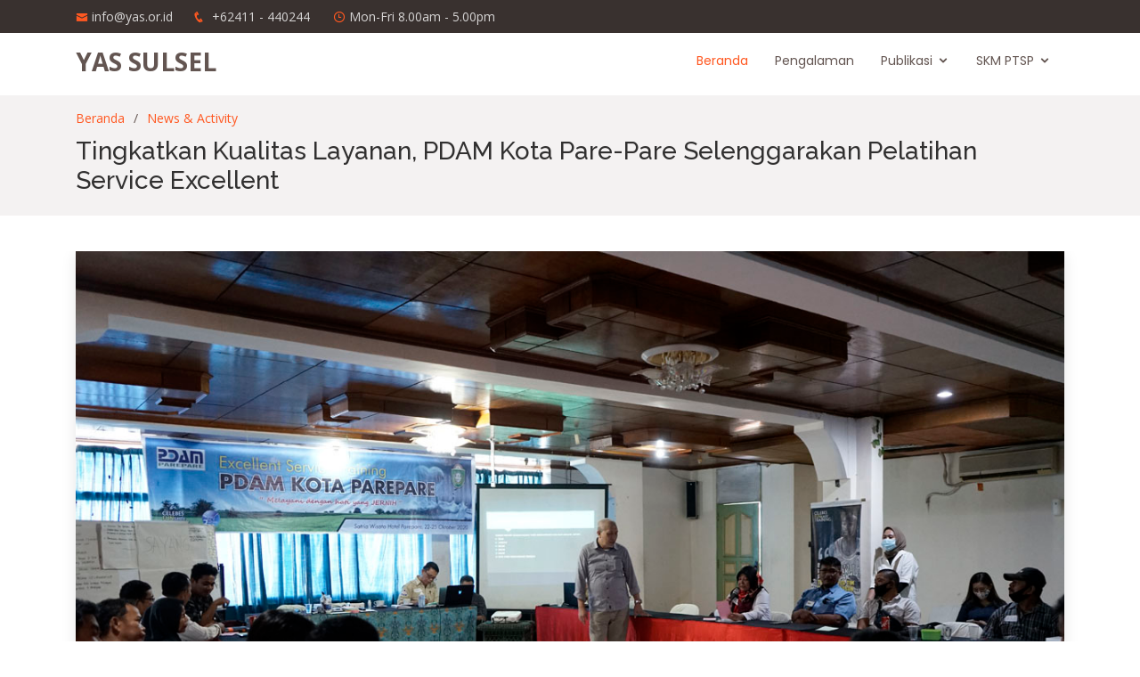

--- FILE ---
content_type: text/html; charset=UTF-8
request_url: https://yas.or.id/berita-tingkatkan-kualitas-layanan-pdam-kota-pare-pare-selenggarakan-pelatihan-service-excellent.html
body_size: 2630
content:
<!DOCTYPE html>
<html>

<head itemscope="itemscope" >
<link href="favicon.png" rel="icon">
<title>Tingkatkan Kualitas Layanan, PDAM Kota Pare-Pare Selenggarakan Pelatihan Service Excellent - Yayasan Adil Sejahtera (YAS) Sulsel</title>
<meta name="viewport" content="width=device-width, initial-scale=1">
<meta http-equiv="Content-Type" content="text/html; charset=utf-8" />
<meta name="keywords" content="Yayasan Adil Sejahtera, YAS, YAS Sulsel, YAS Indonesia, PTSP, Penanaman Modal, DPMPTSP, Yanwar Bumulo, Iwan RMX, Ismu Iskandar, Pelayanan Terpadu Satu Pintu,
		Dinas Penanaman Modal, MPP, Mal Pelayanan Publik,Regulasi MPP,Regulasi mal pelayanan publik, globalindo, globalindo pronetwork, cv.globalindo, cv.globalindo pronetwork" />
<!-- Google / Search Engine Tags -->
<meta itemprop="name" content="Tingkatkan Kualitas Layanan, PDAM Kota Pare-Pare Selenggarakan Pelatihan Service Excellent - Yayasan Adil Sejahtera">
<meta itemprop="description" content="Tingkatkan Kualitas Layanan, PDAM Kota Pare-Pare Selenggarakan Pelatihan Service Excellent">
<meta itemprop="image" content="https://yas.or.id/images/a4a07e79fb0b98e70c7c5c5f3351056c.jpg">

<!-- Facebook Meta Tags -->
<link rel="canonical" href="https://yas.or.id/berita-tingkatkan-kualitas-layanan-pdam-kota-pare-pare-selenggarakan-pelatihan-service-excellent.html">
<meta property="og:url" content="https://yas.or.id/berita-tingkatkan-kualitas-layanan-pdam-kota-pare-pare-selenggarakan-pelatihan-service-excellent.html">
<meta property="og:locale" content="id_ID">
<meta property="og:type" content="article">
<meta property="og:title" content="Tingkatkan Kualitas Layanan, PDAM Kota Pare-Pare Selenggarakan Pelatihan Service Excellent - Yayasan Adil Sejahtera">
<meta property="og:description" content="Tingkatkan Kualitas Layanan, PDAM Kota Pare-Pare Selenggarakan Pelatihan Service Excellent">
<meta property="og:image" content="https://yas.or.id/images/a4a07e79fb0b98e70c7c5c5f3351056c.jpg">
<meta property="og:image:secure_url" content="https://yas.or.id/images/a4a07e79fb0b98e70c7c5c5f3351056c.jpg">
<meta property="og:image:width" content="600">
<meta property="og:image:height" content="400">

  
  <link href="favicon.png" rel="apple-touch-icon">

  <!-- Google Fonts -->
  <link href="https://fonts.googleapis.com/css?family=Open+Sans:300,300i,400,400i,600,600i,700,700i|Raleway:300,300i,400,400i,500,500i,600,600i,700,700i|Poppins:300,300i,400,400i,500,500i,600,600i,700,700i" rel="stylesheet">

  <!-- Vendor CSS Files -->
  <link href="assets/vendor/bootstrap/css/bootstrap.min.css" rel="stylesheet">
  <link href="assets/vendor/icofont/icofont.min.css" rel="stylesheet">
  <link href="assets/vendor/boxicons/css/boxicons.min.css" rel="stylesheet">
  <link href="assets/vendor/venobox/venobox.css" rel="stylesheet">
  <link href="assets/vendor/owl.carousel/assets/owl.carousel.min.css" rel="stylesheet">
  <link href="assets/vendor/aos/aos.css" rel="stylesheet">

  <!-- Template Main CSS File -->
  <link href="assets/css/style.css" rel="stylesheet">
  <!--<script data-ad-client="ca-pub-2932299163572353" async src="https://pagead2.googlesyndication.com/pagead/js/adsbygoogle.js"></script>-->
  <script src="https://code.jquery.com/jquery-2.2.1.min.js"></script>
   <script>
	$(document).ready(function(){
	$(".preloader").fadeOut();
	})
  </script>
</head>

<body>
<style type="text/css">
.preloader {
  position: fixed;
  top: 0;
  left: 0;
  width: 100%;
  height: 100%;
  z-index: 9999;
  background-color: #fff;
}
.preloader .loading {
  position: absolute;
  left: 50%;
  top: 50%;
  transform: translate(-50%,-50%);
  font: 14px arial;
}
</style>
<div class="preloader">
  <div class="loading">
    <div class="loading">
      <img src="animation_200_koj24f9k.gif" />
    </div>
  </div>
</div>
  <!-- ======= Top Bar ======= -->
  <section id="topbar" class="d-none d-lg-block">
    <div class="container d-flex">
      <div class="contact-info mr-auto">
        <ul>
          <li><i class="icofont-envelope"></i><a href="mailto:info@yas.or.id">info@yas.or.id</a></li>
          <li><i class="icofont-phone"></i> +62411 - 440244</li>
          <li><i class="icofont-clock-time icofont-flip-horizontal"></i> Mon-Fri 8.00am - 5.00pm</li>
        </ul>

      </div>
    </div>
  </section>

    <header id="header">
    <div class="container d-flex">

      <div class="logo mr-auto">
        <h1 class="text-light"><a href="./"><span>YAS SULSEL</span></a></h1>
        <!-- Uncomment below if you prefer to use an image logo -->
        <!-- <a href="index.html"><img src="assets/img/logo.png" alt="" class="img-fluid"></a>-->
      </div>

      <nav class="nav-menu d-none d-lg-block">
        <ul>
          <li class="active"><a href="./">Beranda</a></li>
          <li><a href="pengalaman">Pengalaman</a></li>
		  <li class="drop-down"><a href="">Publikasi</a>
            <ul>
              <li><a href="mpp">Materi MPP</a></li>
              <li><a href="ptsp">Regulasi PTSP</a></li>
              <li><a href="oss">Materi OSS</a></li>
              <li><a href="pm">Regulasi Penanaman Modal</a></li>
              <li><a href="news">News & Activity</a></li>
            </ul>
          </li>
          <li class="drop-down"><a href="">SKM PTSP</a>
            <ul>
              <li><a href="bone">Bone</a></li>
              <li><a href="maros">Maros</a></li>
              <li><a href="barru">Barru</a></li>
              <li><a href="soppeng">Soppeng</a></li>
              <li><a href="jeneponto">Jeneponto</a></li>
            </ul>
          </li>
        </ul>
      </nav><!-- .nav-menu -->

    </div>
</header><!-- End Header -->

			  <main id="main">

    <!-- ======= Breadcrumbs ======= -->
    <section id="breadcrumbs" class="breadcrumbs">
      <div class="container">
        <ol>
          <li><a href="./">Beranda</a></li>
          <li><a href="news">News & Activity</a></li>
        </ol>
        <h2>Tingkatkan Kualitas Layanan, PDAM Kota Pare-Pare Selenggarakan Pelatihan Service Excellent</h2>
      </div>
    </section><!-- End Breadcrumbs -->

    <!-- ======= Blog Section ======= -->
    <section id="blog" class="blog">
      <div class="container">

        <div class="row">

          <div class="col-lg-12 entries">

            <article class="entry entry-single">

              <div class="entry-img" style="max-height:100%" >
                <img src="images/a4a07e79fb0b98e70c7c5c5f3351056c.jpg" alt="" class="img-fluid">
              </div>

              <div class="entry-content">
                




<p style="text-align: justify;"><strong>YAS - Parepare</strong>, Dalam rangka meningkatkan kualitas layanan kepada pelanggan, PDAM Kota Pare-Pare selenggarakan Excellent Service Training bagi seluruh aparatur mulai 22 - 25 Oktober 2020 di Hotel Satria Wisata.</p>
<p style="text-align: justify;">Celebes Funtastic Training (CFT) selaku <em>organizer</em> memberikan pelatihan dalam bentuk materi maupun praktek yang dikemas dalam bentuk <em>games.</em></p>
<p style="text-align: justify;">Kegiatan ini dilaksanakan selama 4 (empat) hari berturut-turut karena dibagi menjadi 2 angkatan. Angkatan I dilaksanakan mulai tanggal 22-23 Oktober 2020, dan Angkatan II dilaksanakan tanggal 24-25 Oktober 2020. Tiap angkatan dalam pelatihan ini terdiri dari 25 orang yang merupakan petugas pelayanan dan bagian transmisi.</p>
<p style="text-align: justify;">Andi Firdaus Djollong selaku Direktur PDAM Kota Pare-Pare dalam sambutannya menyampaikan bahwa semoga kegiatan ini mampu menambah kapasitas dan kemampuan petugas dalam memberikan pelayanan kepada seluruh pelanggan PDAM Kota Pare-Pare, pungkasnya.</p>
<p style="text-align: justify;">"Saya berharap agar kedepannya kita bisa memberikan pelayanan sesuai dengan motto yakni Melayani Dengan Hati yang JERNIH", ucap Andi Firdaus.</p>
<p style="text-align: justify;"> </p>
<p style="text-align: justify;"> </p>


              </div>
			</article><!-- End blog entry -->

          </div><!-- End blog entries list -->

        </div>

      </div>
    </section><!-- End Blog Section -->

  </main><!-- End #main -->	

  <!-- ======= Footer ======= -->
  <footer id="footer">

    <div class="container d-lg-flex py-4">

      <div class="mr-lg-auto text-center text-lg-left">
        <div class="copyright">
          &copy; 2026 <strong><span>CV. Globalindo Pronetwork</span></strong>. All Rights Reserved
        </div>
      </div>
    </div>
  </footer><!-- End Footer -->

  <a href="#" class="back-to-top"><i class="icofont-simple-up"></i></a>

  <!-- Vendor JS Files -->
  <script src="assets/vendor/jquery/jquery.min.js"></script>
  <script src="assets/vendor/bootstrap/js/bootstrap.bundle.min.js"></script>
  <script src="assets/vendor/jquery.easing/jquery.easing.min.js"></script>
  <script src="assets/vendor/php-email-form/validate.js"></script>
  <script src="assets/vendor/jquery-sticky/jquery.sticky.js"></script>
  <script src="assets/vendor/venobox/venobox.min.js"></script>
  <script src="assets/vendor/owl.carousel/owl.carousel.min.js"></script>
  <script src="assets/vendor/isotope-layout/isotope.pkgd.min.js"></script>
  <script src="assets/vendor/aos/aos.js"></script>

  <!-- Template Main JS File -->
  <script src="assets/js/main.js"></script>

</body>

</html>